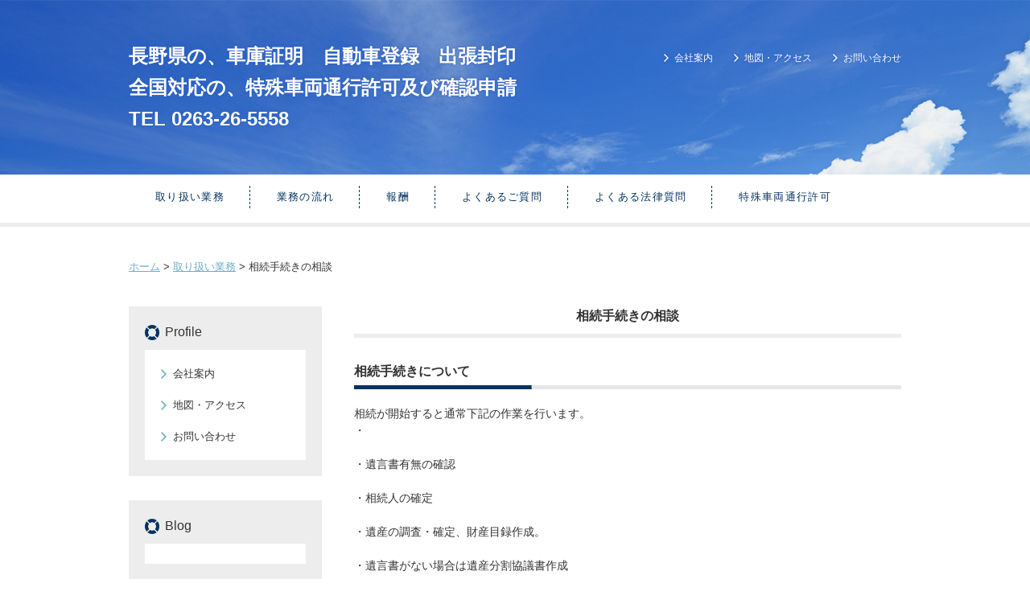

--- FILE ---
content_type: text/html; charset=UTF-8
request_url: https://www.kawakamigyousei0212m.com/cont2/6.html
body_size: 2793
content:
<!DOCTYPE HTML>
<html lang="ja">
<head prefix="og: http://ogp.me/ns#">
<meta charset="utf-8">
<title>相続手続きの相談 | 長野県の、車庫証明　自動車登録　出張封印 全国対応の、特殊車両通行許可及び確認申請 TEL 0263-26-5558</title>
<meta name="Description" content="松本市の行政書士です。 ホームページへのアクセス有難うございます。 下記、お電話下さい・ ０２６３-２６-５５５８ 川上行政書士事務所"/>

<meta property="og:type" content="article">
<meta property="og:title" content="相続手続きの相談 | 長野県の、車庫証明　自動車登録　出張封印
全国対応の、特殊車両通行許可及び確認申請
TEL   0263-26-5558" />
<meta property="og:url" content="https://www.kawakamigyousei0212m.com/cont2/6.html" />
<meta property="og:description" content="松本市の行政書士です。ホームページへのアクセス有難うございます。下記、お電話下さい・０２６３-２６-５５５８川上行政書士事務所" />
<meta name="twitter:card" content="summary" />
<meta name="twitter:title" content="相続手続きの相談 | 長野県の、車庫証明　自動車登録　出張封印
全国対応の、特殊車両通行許可及び確認申請
TEL   0263-26-5558" />
<meta name="twitter:description" content="松本市の行政書士です。ホームページへのアクセス有難うございます。下記、お電話下さい・０２６３-２６-５５５８川上行政書士事務所" />

<script type="text/javascript" src="https://assets.toriaez.jp/templates/js/jquery.1.11.0.min.js"></script>

<script type="text/javascript" src="https://assets.toriaez.jp/templates/js/jquery.easing.1.3.js"></script>
<script type="text/javascript" src="https://assets.toriaez.jp/templates/js/jquery_hash_link.js"></script>

<script type="text/javascript" language="JavaScript" src="https://assets.toriaez.jp/templates/js/smartRollover.js"></script>
<script type="text/javascript" language="JavaScript" src="https://assets.toriaez.jp/templates/js/heightLine.js"></script>


<!--[if lt IE 9]>
<script src="https://assets.toriaez.jp/templates/js/svn/html5.js"></script>
<![endif]-->
<!--[if lt IE 9]>
<script src="https://assets.toriaez.jp/templates/js/svn/IE9.js"></script>
<![endif]-->
<!--[if lt IE 7]>
<script src="https://assets.toriaez.jp/templates/js/svn/ie7-squish.js"></script>
<![endif]-->

<!--[if IE 6]>
<script type="text/javascript" src="https://assets.toriaez.jp/templates/js/DD_belatedPNG_0.0.8a.js"></script>
<script type="text/javascript">
 DD_belatedPNG.fix('.png,img');
</script>
<![endif]-->

<script type="text/javascript" src="https://assets.toriaez.jp/templates/js/blogtool/js/setHeaders.js"></script>
<script type="text/javascript">
<!--
$(function(){
 $('#rss').load('/blogtool/rss');
});
//-->
</script>
<script src="https://assets.toriaez.jp/templates/js/Magnific-Popup-master/jquery.magnific-popup.min.js"></script>
<link href="https://assets.toriaez.jp/templates/js/Magnific-Popup-master/magnific-popup.css" rel="stylesheet">
<script>
jQuery(function(){
    jQuery('.article_figure p').magnificPopup({
       delegate: 'a',
       type: 'image',
       gallery: {
            enabled:true
        }
    });
});
</script>

<!-- stylesheet -->
<link href="https://assets.toriaez.jp/thp2/pc/css/159/common.css" rel="stylesheet" media="all" /><!-- stylesheet end -->

<!--pulldownNavi-->
<script type='text/javascript' src='https://assets.toriaez.jp/templates/js/pulldownNavi/jquery.droppy.js'></script>
<script type='text/javascript' src='https://assets.toriaez.jp/templates/js/pulldownNavi/droppy.js'></script>
<!--//pulldownNavi-->




<script>
const _acc_user_id = 14879;
const _acc_post_domain = 'user.toriaez-hp.jp';
</script>
<script type="text/javascript" src="https://front-static.toriaez-hp.jp/front-static/js/api/analytics_api.js"></script><script type="application/ld+json">{"@context":"https://schema.org","@graph":[{"@type":"Organization","url":"https://www.kawakamigyousei0212m.com","name":"長野県の、車庫証明　自動車登録　出張封印\r\n全国対応の、特殊車両通行許可及び確認申請\r\nTEL   0263-26-5558"},{"@type":"WebPage","url":"https://www.kawakamigyousei0212m.com/cont2/6.html","name":"相続手続きの相談 | 長野県の、車庫証明　自動車登録　出張封印\r\n全国対応の、特殊車両通行許可及び確認申請\r\nTEL   0263-26-5558"},{"@type":"BreadcrumbList","itemListElement":[{"@type":"ListItem","position":1,"name":"長野県の、車庫証明　自動車登録　出張封印\r\n全国対応の、特殊車両通行許可及び確認申請\r\nTEL   0263-26-5558","item":"https://www.kawakamigyousei0212m.com"},{"@type":"ListItem","position":2,"name":"取り扱い業務","item":"https://www.kawakamigyousei0212m.com/cont2/main.html"},{"@type":"ListItem","position":3,"name":"相続手続きの相談","item":"https://www.kawakamigyousei0212m.com/cont2/6.html"}]}]}</script></head>
<body id="top" class="tpl-eid page-186164">
  <div class="wrapper">

       <div id="lead_area" class="clearfix">

        <div class="lead_inner_sub">

  <div id="header">
                         <h1 class="png"><a href="../">長野県の、車庫証明　自動車登録　出張封印<br />
全国対応の、特殊車両通行許可及び確認申請<br />
TEL   0263-26-5558</a></h1>

               <div id="head_nav">
          <ul>
                      <li><a href="../profile.html">会社案内</a></li>
                                    <li><a href="../map.html">地図・アクセス</a></li>
                                    <li><a href="../form.html">お問い合わせ</a></li>
                      </ul>
        </div>
                  </div><!--/#header-->

        </div>

      </div><!--/#lead_area-->

      <div id="global_nav">
<ul id="nav">
<li class="nav-top"><a class="heightLine" href="../cont2/main.html">取り扱い業務</a>
<ul><li><a href="../cont2/25.html">特殊車両通行許可申請</a></li>
<li><a href="../cont2/7.html">車庫証明取得、自動車登録、等の代行</a></li>
<li><a href="../cont2/5.html">遺言書作成のお手伝い</a></li>
<li><a href="../cont2/6.html">相続手続きの相談</a></li>
<li><a href="../cont2/12.html">内容証明書作成</a></li>
</ul></li>
<li class="nav-top"><a class="heightLine" href="../cont3/main.html">業務の流れ</a>
</li>
<li class="nav-top"><a class="heightLine" href="../cont8/main.html">報酬</a>
<ul><li><a href="../cont8/23.html">自動車</a></li>
<li><a href="../cont8/28.html">特殊車両通行許可</a></li>
<li><a href="../cont8/22.html">相続</a></li>
</ul></li>
<li class="nav-top"><a class="heightLine" href="../cont4/main.html">よくあるご質問</a>
</li>
<li class="nav-top"><a class="heightLine" href="../cont6/main.html">よくある法律質問</a>
<ul><li><a href="../cont6/14.html">遺言書について</a></li>
<li><a href="../cont6/15.html">家族信託について</a></li>
<li><a href="../cont6/16.html">成年後見制度について</a></li>
<li><a href="../cont6/17.html">相続全般ついて</a></li>
</ul></li>
<li class="nav-top"><a class="heightLine" href="../cont9/main.html">特殊車両通行許可</a>
</li>

</ul>
</div>
      <div id="container">

      <div id="content" class="clearfix">

    <div id="pnkz">
<a href="../">ホーム</a> &gt; <a href="../cont2/main.html"><span>取り扱い業務</span></a> &gt; <span>相続手続きの相談</span>
</div>

        <div id="main">

          <h3 class="page_title">相続手続きの相談</h3>


          <div class="article_box clearfix" id="ac43">
            <div class="article_title"><h2>相続手続きについて</h2></div>
            <div class="entry">
<p>相続が開始すると通常下記の作業を行います。</p>
<p>・<br><br>・遺言書有無の確認<br><br>・相続人の確定<br><br></p>
<p>・遺産の調査・確定、財産目録作成。<br><br>・遺言書がない場合は遺産分割協議書作成<br><br>・不動産登記の資料として相続関係説明図の作成。<br><br></p>
<p>・税務申告：税理士専属業務です。<br><br></p>
<p>・不動産の相続登記：司法書士専属業務です。<br><br></p>
<p>当職は上記についてのご相談承り、実務は全国相続協会に委託します。</p>
</div>
          </div><!-- /.article_box no-img-->

 
          <div class="article_box clearfix" id="zrqx">
            <div class="article_title"><h2>遺産分割協議書作成</h2></div>
            <div class="entry">
遺言書に従う場合は不要ですが、遺言書が無効の場合や相続人全員の合意により遺言内容とは違う相続を行う場合は遺産分割協議書を作成することになります。<br><br><br>
</div>
          </div><!-- /.article_box no-img-->

 
        </div><!--/#main-->

       <div id="sidebar">

           <div id="about"  class="clearfix">
            <h3 class="about_title">Profile</h3>
            <ul>
                          <li><a href="../profile.html">会社案内</a></li>
                                        <li><a href="../map.html">地図・アクセス</a></li>
                                          <li><a href="../form.html">お問い合わせ</a></li>
                          </ul>
          </div><!-- /#about -->

          <div id="blog"  class="clearfix">
            <h3 class="blog_title">Blog</h3>
            <dl id="rss">
            </dl>
            <div class="more-btn-area">
              <a class="blog_link" href="https://www.souzoku-kyoukai.com" target="_blank"><img src="https://assets.toriaez.jp/thp2/pc/images/159/btn-blog_001.gif" alt="ブログ一覧を見る" /></a>
            </div>
          </div><!-- /#blog -->




        </div><!--/#sidebar-->

      </div><!--/#content-->

    </div><!--/#container-->

    <div id="inquiry" class="clearfix">
      <div class="inquiryIn">
        <a href="../form.html"><img src="https://assets.toriaez.jp/thp2/pc/images/159/btn-inquiry_001.png" alt="お問い合わせ"></a>
        <span id="pagetop"><a href="#" target="_blank" ><img src="https://assets.toriaez.jp/thp2/pc/images/159/btn-page_top_001.png" alt="トップにもどる" /></a></span>
      </div>
    </div><!-- /#inquiry -->

    <div id="footer">

      <div id="copyright">
<address>copyright &copy; 長野県の、車庫証明　自動車登録　出張封印 全国対応の、特殊車両通行許可及び確認申請 TEL 0263-26-5558 some rights reserved.</address>
      </div>
    </div><!--/#footer-->

  </div><!--/#wrapper-->

</body>
</html>


--- FILE ---
content_type: text/css
request_url: https://assets.toriaez.jp/thp2/pc/css/159/common.css
body_size: 3807
content:
/*============================
　CSSリセット
=============================*/
* {
  margin: 0px;
  padding: 0px;
  font-family: "Lucida Grande", "Lucida Sans Unicode",
    "Hiragino Kaku Gothic Pro", "ヒラギノ角ゴ Pro W3", "メイリオ", Meiryo,
    "ＭＳ Ｐゴシック", Helvetica, Arial, Verdana, sans-serif;
}
h1,
h2,
h3,
h4,
h5,
h6,
strong,
b {
  font-weight: bold;
}
body {
  font-size: 81%; /*font-sizeリセット*/
}
html>/**/body {
  font-size: 13px; /*font-sizeリセット Except IE */
}
/* -----------------------------------------
10px	>>	0.77em
11px	>>	0.83em
13px	>>	1em
14px	>>	1.08em
15px	>>	1.17em
16px	>>	1.25em
17px	>>	1.33em
19px	>>	1.46em
20px	>>	1.54em
----------------------------------------- */
img {
  border: none;
  margin: 0px;
  padding: 0px;
  vertical-align: middle; /*IE6 下の余白を消す*/
}
a {
  outline: none; /*for firefox*/
}
/*============================
　共通チップス
=============================*/
body {
  line-height: 1.5;
  color: #333333; /*基本色*/
}
.clear {
  clear: both;
}

/*clearfix*/
.clearfix {
  zoom: 1;
}
.clearfix:after {
  content: "";
  display: block;
  clear: both;
}
.hide {
  display: none;
}
a {
  color: #6eaec8;
  text-decoration: underline;
}
a:hover {
  text-decoration: none;
}

/*============================
レイアウト
=============================	*/

body {
}

#container {
  width: 960px;
  margin: 40px auto 0;
}

#content {
  margin: 40px auto 0;
  text-align: left;
}

#main {
  width: 680px;
  float: right;
}

#sidebar {
  width: 240px;
  float: left;
}
#footer {
  clear: both;
}

/*============================
ヘッダー
=============================*/
#header {
}
#header h1 {
  float: left;
  margin: 30px 0;
  width: 600px;
}

#header h1 a {
  font-size: 24px;
  color: #fff;
  font-weight: bold;
  text-decoration: none;
  text-shadow: 0px 0px 3px #2859c0;
}

#head_nav {
  float: right;
  width: 320px;
  margin-top: 42px;
}

#head_nav ul {
  text-align: right;
}

#header li {
  background: url(../../images/159/ico-arrow_001.png) no-repeat left center;
  list-style: none;
  display: inline;
  font-size: 12px;
  padding-left: 15px;
  margin-left: 20px;
}

#header li a {
  color: #fff;
  text-decoration: none;
  text-shadow: 0px 0px 3px #2859c0;
}

#header li a:hover {
  text-decoration: underline;
}

/*===================================
  global_nav
=====================================*/
#global_nav {
  position: relative;
  z-index: 2;
  background: #fff;
  text-align: center;
  line-height: 1;
  margin: 0 auto;
  width: 100%;
  padding-bottom: 5px;
  border-bottom: 5px solid #ededed;
}
#global_nav a {
  text-decoration: none;
  letter-spacing: 0.1em;
  background: none;
}

/*-------▼グローバルナビセッティング▼--------*/
/* 基本設定　変更しない */
#nav {
  display: block;
  margin: 0;
  padding: 0;
  position: relative;
}
#nav li {
  list-style: none;
  margin: 0;
  padding: 0;
  display: inline-block;
  /display: block;
  /float: left;
  position: relative;
}
#nav a {
  display: block;
}
#nav ul {
  display: none;
  position: absolute;
  left: 0;
  top: 60px;
  margin: 0;
  padding: 0;
}
* html #nav ul {
  line-height: 0;
} /* IE6 "fix" */
#nav ul a {
  zoom: 1;
} /* IE6/7 fix */
#nav ul li {
  float: none;
}
#nav ul ul {
  top: 0;
}

#nav {
  min-width: 960px;
  width: auto !important;
  padding: 0;
  line-height: 1;
  display: inline-block;
  *display: inline;
  *zoom: 1;
  margin: 0 auto;
  text-align: left;
  /display: inline;
  /zoom: 1;
  letter-spacing: -0.4em;
}
/* メインメニュー */
#nav li.nav-top {
  width: auto !important;
  line-height: 55px;
  padding: 0 25px;
  /z-index: 1; /*IE6,7*/
  _width: 120px !important; /*IE6*/
  _float: left; /*IE6*/
  letter-spacing: normal;
  background: url(../../images/159/lin_nav_001.gif) no-repeat right center;
}
#nav li.nav-top:last-child {
  background: none;
}

#nav li.nav-top a {
  /* メインのa */
  display: inline-block;
  *display: inline;
  *zoom: 1;
  text-transform: uppercase;
  color: #043562;
  padding: 0 7px 0 8px;
  width: auto;
  line-height: 1;
  position: relative;
  /display: normal;
  /z-index: 1; /*IE6,7*/
}

#nav li.nav-top:hover {
  background: #ededed;
}

/* 子メニュー*/
#nav li.nav-top ul {
  width: 100%;
  /z-index: 1000; /*IE6,7*/
  background: #ededed;
  margin-bottom: -1px;
  border-top: #fff solid 1px;
}

#nav li.nav-top ul li {
  display: block;
  white-space: normal;
  font-size: 0.96em;
  position: relative;
  /z-index: 1000;
  border-bottom: #fff solid 1px;
}
#nav li.nav-top ul li a {
  display: block;
  height: auto;
  text-align: center;
  line-height: 1.5;
  color: #043562 !important;
  position: relative;
  /z-index: 1000 !important;
  padding: 10px;
  text-align: left;
  background-image: inherit;
}
#nav li.nav-top ul li a:hover {
  background: #c2c1c1;
  text-decoration: none;
}
#nav li.nav-top ul li:last-child {
  border-bottom: none;
}

/*============================
メイン
=============================*/

/*lead_area*/
#lead_area {
  background: url(../../images/159/bgi_main_001.jpg);
  width: auto;
  background-position: center top;
  background-repeat: no-repeat;
  background-size: cover;
  -webkit-background-size: cover;
  -moz-background-size: cover;
  -o-background-size: cover;
  background-size: cover;
}

.lead_inner {
  overflow: hidden;
  zoom: 1;
  width: 960px;
  margin: 0 auto;
  padding: 0 0 80px;
}

.lead_inner_sub {
  overflow: hidden;
  zoom: 1;
  width: 960px;
  margin: 0 auto;
  padding: 20px 0;
}

#lead_area #site_discription {
  width: 480px;
  float: left;
  margin: 40px 0 0;
  color: #fff;
  padding-top: 30px;
}

#site_discription h2 {
  font-size: 16px;
  font-weight: normal;
}

#lead_area #cover {
  width: 365px;
  float: right;
  background-color: #fff;
  padding: 5px;
  margin: 40px 0 0;
}
#lead_area #cover img {
}

/* メイン画像なし
------------------------------*/
#lead_area.no-img {
  padding-bottom: 0px;
}
#lead_area.no-img .lead_inner {
  padding: 20px 0 50px;
}

#lead_area.no-img #site_discription {
  width: 960px;
  margin: 0;
  padding: 0;
}

/* スライド
------------------------------*/
#lead_area.slide {
  padding-bottom: 30px;
}
#lead_area.slide .lead_inner {
  padding-bottom: 0px;
}
#lead_area.slide #site_discription {
  margin: 0;
  padding: 0;
  width: 960px;
}
.mainSlideIn {
  box-sizing: content-box;
  box-sizing: inherit;
  width: 960px;
  padding: 20px 0 0;
  margin: 0 auto;
}
.bx-wrapper {
  margin-bottom: 30px !important;
  height: 396px !important;
  border: solid 5px #fff;
  padding: 5px;
}
#mainSlide {
  margin: 0;
}
#mainSlide li {
  height: 396px !important;
  width: 950px;
  position: relative;
  background: rgba(0, 0, 0, 0.2);
  overflow: hidden;
}
#mainSlide li img {
  position: absolute;
  left: 0;
  width: 960px;
  height: auto;
}

/* pager */
.bx-wrapper .bx-pager.bx-default-pager a {
  background: #fff;
  text-indent: -9999px;
  display: block;
  width: 7px;
  height: 7px;
  margin: 0 7px;
  outline: 0;
  cursor: pointer;
  border-radius: 8px;
}
.bx-wrapper .bx-pager.bx-default-pager a:hover,
.bx-wrapper .bx-pager.bx-default-pager a.active {
  background: none;
  border: solid 2px #fff;
  margin: 0 5px;
}
.bx-wrapper .bx-pager {
  bottom: -36px !important;
}
/* controlBtn */
.bx-wrapper .bx-controls-direction a {
  width: 40px;
  height: 40px;
  margin: 0;
  top: 180px;
  cursor: pointer;
}
.bx-wrapper .bx-prev {
  background: url(../../images/159/btn-slider_001.png) center center no-repeat;
  left: -40px;
}
.bx-wrapper .bx-prev:hover {
  background: url(../../images/159/btn-slider_001.png) center center no-repeat;
  opacity: 0.7;
}
.bx-wrapper .bx-next {
  background: url(../../images/159/btn-slider_002.png) center center no-repeat;
  right: -40px;
}
.bx-wrapper .bx-next:hover {
  background: url(../../images/159/btn-slider_002.png) center center no-repeat;
  opacity: 0.7;
}

/*topics*/
#topics {
  margin-bottom: 40px;
}
h3.topics-title {
  font-weight: bold;
  font-size: 16px;
  padding-bottom: 10px;
  margin-bottom: 15px;
  background: url(../../images/159/lin_article_001.png) no-repeat bottom center;
}

#topics .topics-entry {
  max-height: 130px;
  height: auto;
  width: 680px;
  overflow-x: hidden;
  overflow-y: auto;
}

#topics dl {
  font-size: 12px;
  width: 680px;
}
#topics dt {
  float: left;
  color: #6eaec8;
}

#topics dd {
  border-bottom: 1px solid #ededed;
  padding: 0 0 10px 100px;
  margin: 0 0 10px 0;
}

#topics a {
  color: #333;
}

/*article_box*/
.article_box {
  width: 680px;
  margin: 0 auto 50px;
  clear: both;
}
.article_title h2 {
  font-weight: bold;
  font-size: 16px;
  padding-bottom: 10px;
  margin-bottom: 20px;
  background: url(../../images/159/lin_article_001.png) no-repeat bottom center;
}
.article_box .entry {
  font-size: 14px;
}

.article_box .article_figure {
  width: 200px;
  float: right;
  margin: 0 0 20px 30px;
}
.article_box .article_figure img {
  width: 200px;
}
.article_box .article_figure span {
  display: block;
  font-size: 11px;
  color: #666666;
  padding: 5px 0 0 0;
}
/*記事ボックス内のテーブル*/
.article_box .entry table {
  border-collapse: collapse;
  border: #ededed 1px solid;
}
.article_box .entry table th,
.article_box .entry table td {
  border: #ededed 1px solid;
  padding: 10px;
}

/*お問い合わせ*/
#inquiry {
  width: 100%;
  margin-top: 50px;
  padding: 85px 0 70px;
  text-align: center;
  background: url(../../images/159/bgi_inquiry_001.gif) repeat-x top center
    #ededed;
}

.inquiryIn {
  width: 960px;
  margin: 0 auto;
  position: relative;
}

#pagetop {
  position: absolute;
  right: 0;
  bottom: -50px;
}

#inquiry a:hover {
  filter: alpha(opacity=80);
  -moz-opacity: 0.8;
  opacity: 0.8;
}

/*============================
サイドバー
=============================*/

/*about*/

#about {
  width: 200px;
  margin-bottom: 30px;
  padding: 20px;
  background: #ededed;
}

h3.about_title {
  font-size: 16px;
  font-weight: normal;
  padding-left: 25px;
  margin-bottom: 10px;
  background: url(../../images/159/ico-wa_001.png) no-repeat left center;
}
#about ul {
  background: #fff;
  padding: 10px 20px;
}
#about li {
  list-style: none;
}

#about li:hover {
  text-decoration: underline;
}

#about li a {
  display: block;
  color: #333;
  text-decoration: none;
  padding: 10px 0 10px 15px;
  background: url(../../images/159/ico-arrow_002.png) no-repeat left center;
}

/*blog*/
#blog {
  width: 200px;
  margin-bottom: 30px;
  padding: 20px;
  background: #ededed;
}

h3.blog_title {
  font-size: 16px;
  font-weight: normal;
  padding-left: 25px;
  margin-bottom: 10px;
  background: url(../../images/159/ico-wa_001.png) no-repeat left center;
}

#blog dl {
  background: #fff;
  padding: 20px 10px 5px;
}
#blog dt {
  color: #6eaec8;
}
#blog dd {
  margin-bottom: 15px;
}

#blog dd a {
  color: #333;
}
.more-btn-area {
  margin-top: 20px;
  text-align: center;
}
.more-btn-area a:hover img {
  filter: alpha(opacity=50);
  -moz-opacity: 0.5;
  opacity: 0.5;
}

/*QRコード*/
#qrcode {
  width: 200px;
  margin-bottom: 30px;
  padding: 20px;
  background: #ededed;
}

.qrcodeIn {
  background: #fff;
  text-align: center;
  padding-top: 5px;
}

h3.qrcode_title {
  font-size: 16px;
  font-weight: normal;
  padding-left: 25px;
  margin-bottom: 10px;
  background: url(../../images/159/ico-wa_001.png) no-repeat left center;
}

#qrcode p {
  text-align: left;
  padding: 0 20px 20px;
  font-size: 11px;
  line-height: 1.4;
}

/*============================
フッター
=============================*/

#footer {
  background-color: #043562;
  padding: 40px 0;
  text-align: center;
  color: #fff;
}

#footer #copyright address {
  font-style: normal;
}

#pagetop a:hover {
  filter: alpha(opacity=80);
  -moz-opacity: 0.8;
  opacity: 0.8;
}

/*============================
下層ページ共通
=============================*/

h3.page_title {
  font-weight: bold;
  text-align: center;
  font-size: 16px;
  padding-bottom: 10px;
  margin-bottom: 30px;
  border-bottom: 5px solid #ededed;
}
/*パン屑リスト*/
#pnkz {
  margin-bottom: 40px;
}

#pnkz a {
}

/*============================
フリーエリア
=============================*/
#side-area {
  clear: both;
  width: 190px;
  margin: 0 auto 40px;
  border: 5px solid #ededed;
  padding: 20px;
}

#foot-area {
  clear: both;
  width: 630px;
  margin: 0 auto 40px;
  border: 5px solid #ededed;
  padding: 20px;
}

/*============================
お問い合わせフォーム、プロフィール、地図
=============================*/
#map,
#profile,
#form {
  width: 680px;
  margin: 0 auto;
}
#map iframe {
  width: 680px;
  height: 500px;
  margin-bottom: 30px;
}

#form {
  padding-bottom: 30px;
}

#form table,
#map table,
#profile table {
  width: 100%;
  border: 5px solid #ededed;
  text-align: left;
  border-collapse: collapse;
  margin: 0 auto 60px;
}

#form th,
#map th,
#profile th {
  width: 160px;
  border: 5px solid #ededed;
  background-color: #fff;
  font-size: 1em;
  font-weight: normal;
  text-align: center;
  padding: 1em;
  vertical-align: middle;
}
#form td,
#map td,
#profile td {
  border: 5px solid #ededed;
  background-color: #fff;
  padding: 1em;
}
.ptb {
  padding: 0.6em 0;
}

#contact_submit td {
  padding: 1.2em 0;
  text-align: center;
  border: none;
}
/*必須項目
-----------------------------------------*/
.warning span {
  color: #d00276;
}
.validation_span {
  color: #cc0000;
}
/*リード文
-----------------------------------------*/
#lead_s {
  text-align: left;
  margin: 0 0 30px;
}

/*プロフィール
-----------------------------------------*/
/*エラーメッセージエリア
-----------------------------------------*/
.validation-advice {
  margin-top: 3px;
  color: #cc0000;
}
.warning {
  line-height: 150%;
  padding: 0 0 5px 0;
}

.w_mark {
  color: #333333;
}

.thaks {
  line-height: 150%;
  padding: 0 16px 40px 0;
}

input,
textarea {
  color: #333;
  padding: 0.3em 0.2em;
}
input:focus,
textarea:focus {
  background: #fcf2ff;
  border-style: solid;
  border-color: #cecece;
  outline: none;
}

#cover {
  width: 365px;
}
#cover img {
  width: 100%;
}

/* 20170703 ADD */
#side-area img {
  max-width: 100%;
}
#foot-area img {
  max-width: 100%;
}

/* 20190416 ADD */
.box ul,
.box1 ul,
.box2 ul,
.box3 ul,
.articleBox ul,
.entry_box ul,
.entryBox ul,
.article-box ul,
.article ul,
.article_box ul {
  list-style-type: disc;
}
.box ol,
.box1 ol,
.box2 ol,
.box3 ol,
.articleBox ol,
.entry_box ol,
.entryBox ol,
.article-box ol,
.article ol,
.article_box ol {
  list-style-type: decimal;
}
.box ul,
.box1 ul,
.box2 ul,
.box3 ul,
.articleBox ul,
.entry_box ul,
.entryBox ul,
.article-box ul,
.article ul,
.article_box ul,
.box ol,
.box1 ol,
.box2 ol,
.box3 ol,
.articleBox ol,
.entry_box ol,
.entryBox ol,
.article-box ol,
.article ol,
.article_box ol {
  margin-left: 18px;
}

/* 20211112 フリーエリアテーブル設定
-----------------------------------------*/
#side-area table,
.side-area table,
#foot-area table,
.foot-area table {
  border-collapse: collapse;
}
#side-area table th,
.side-area table th,
#side-area table td,
.side-area table td,
#foot-area table th,
.foot-area table th,
#foot-area table td,
.foot-area table td {
  border: #ccc 1px solid;
  padding: 5px;
}

/* 202201 記事BOXの画像幅修正
-----------------------------------------*/
.article_box img {
  max-width: 100%;
}

/* 202202 記事BOXの画像幅修正
-----------------------------------------*/
.box_entry1 img,
.box_entry2 img {
  max-width: 100%;
}

/* 202203 記事BOXの画像幅修正
-----------------------------------------*/
.entryText img,
.entryTextBox img,
.box-entry1 img,
.box-entry2 img,
.article-txt img,
.article-entry img,
.entry-box img {
  max-width: 100%;
}
